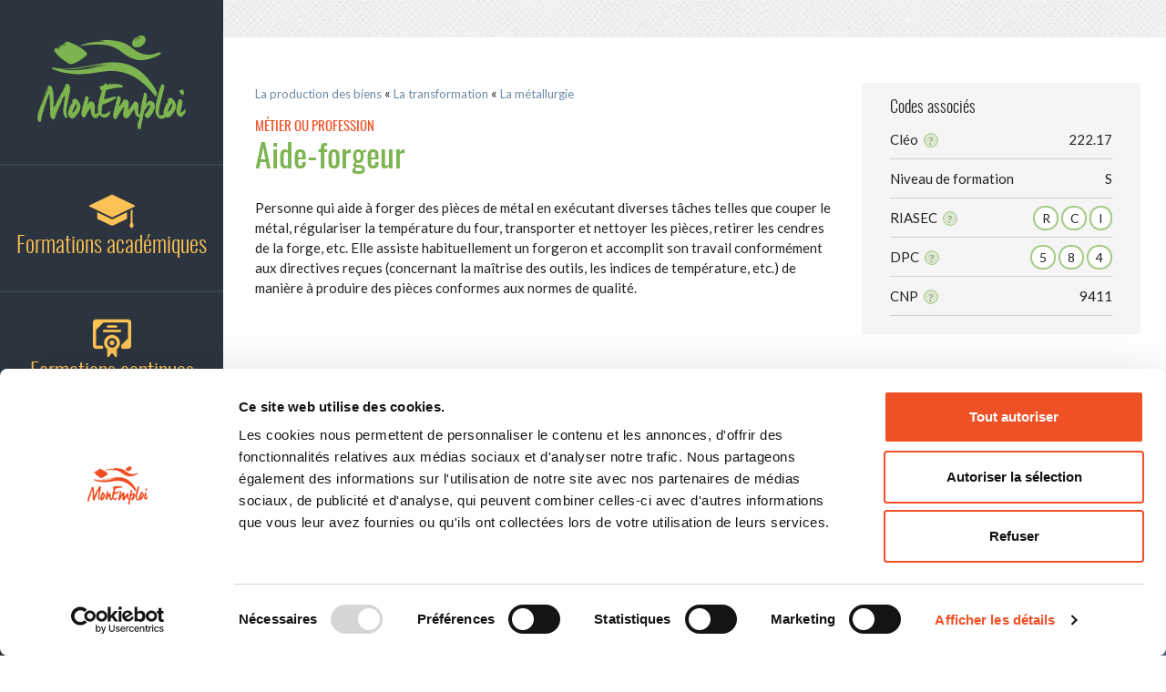

--- FILE ---
content_type: text/html; charset=utf-8
request_url: https://www.monemploi.com/metiers-et-professions/fiche/aide-forgeur
body_size: 4050
content:
<!doctype html>
<!--[if IE 8]>         <html class="no-js lt-ie9"> <![endif]-->
<!--[if gt IE 8]><!--> <html class="no-js"> <!--<![endif]-->
<head>
  <title>Aide-forgeur - Métiers et professions - MonEmploi.com</title>

  <meta charset="utf-8">

  <meta name="description" content="Personne qui aide à forger des pièces de métal en exécutant diverses tâches telles que couper le métal, régulariser la température du four, transporter ...">

  <!-- Remove the following line if the website isn't responsive -->
  <meta name="viewport" content="width=device-width">

  <meta property="og:title" content="Aide-forgeur - Métiers et professions - MonEmploi.com"/>
  <meta property="og:type" content="website"/>
  <meta property="og:url" content="https://www.monemploi.com/metiers-et-professions/fiche/aide-forgeur" />
  <meta property="og:image" content="https://www.monemploi.com/assets/home/bg-search-e82f1c572213d18e864aed4cc9af59eb1e4423d32500e5bec93197b709a3b33f.png"/>
  <meta property="og:site_name" content="MonEmploi.com"/>
  <meta property="og:locale" content="fr_CA"/>
  <meta property="og:description" content="Personne qui aide à forger des pièces de métal en exécutant diverses tâches telles que couper le métal, régulariser la température du four, transporter ..."/>

    <script id="Cookiebot" src="https://consent.cookiebot.com/uc.js" data-cbid="29e84aba-28fd-4136-8944-89bd640849d4" data-blockingmode="auto" type="text/javascript"></script>
    <!-- Google tag (gtag.js) -->
    <script async src="https://www.googletagmanager.com/gtag/js?id=G-MG5Z1NG7FC"></script>
    <script>
      window.dataLayer = window.dataLayer || [];
      function gtag(){dataLayer.push(arguments);}
      gtag('js', new Date());

      gtag('config', 'G-MG5Z1NG7FC');
    </script>


  <link rel="stylesheet" href="/assets/application-1b58bbff314f0446cd9d5ef93abc442559418e34250046c5950a28dc82f320aa.css" media="all" />
  <meta name="csrf-param" content="authenticity_token" />
<meta name="csrf-token" content="i5wif2dGsMosYEDIi7xBj8W4p2Y1PK8nQf1mcOtm2CP6eD5l8PMd4QlDEXdSnkHxsqCFivmw7UFxTE9CW2_zxA" />

  <link rel="icon" type="image/x-icon" href="/assets/favicon-541bba7c8fd40453d28ee6b10651a2d12c9d5cbb47d7d24934fb8aaa5f8c7fc4.ico" />
  <link rel="apple-touch-icon" href="/assets/icons/apple-touch-icon-152.png" />
  <link href='https://fonts.googleapis.com/css?family=Lato:300,400,700' rel='stylesheet' type='text/css'>

  <script src="/assets/globalhead-344d29340d34d1e607d25e4331356f53705b92c7acf8bb4c4bf055e685ec1ae4.js"></script>
  <script type="text/javascript">
 (function() {
 var useSSL = 'https:' == document.location.protocol;
 var src = (useSSL ? 'https:' : 'http:') +
'//www.googletagservices.com/tag/js/gpt.js';
 document.write('<scr' + 'ipt  data-cookieconsent="marketing" src="' + src + '"></scr' + 'ipt>');
 })();
</script>

<script data-cookieconsent="marketing" type="text/plain">
  googletag.cmd.push(function() {
    googletag.pubads().enableSingleRequest();
    googletag.enableServices();
  });
</script>

<script type="text/plain" data-cookieconsent="marketing" src="https://rdc.m32.media/madops.min.js"></script>
<script type="text/plain" data-cookieconsent="marketing" src="https://s3.us-west-2.amazonaws.com/application-mia-player-prod.rubiconproject.com/pub.js" data-publisher-id="66188"></script>


</head>
<body class="careers-page">
  <div class="page-wrap">
    <header class="main-header js-menu-mobile-target js-add-scroll-target">
  <nav role="navigation">
    <ul class="js-add-scroll">
      <li><a class=" btn-home" href="/">mon emploi</a></li>
      <li>
        <a href="/formations" class=" btn-formations">
          Formations académiques
          <span class="menu-aside-animation-bg"></span>
          <span class="menu-aside-animation-image"></span>
        </a>
      </li>
      <li>
        <a href="https://boomrank.ca/je-cherche" target="_blank" class=" btn-formations-continues">
          Formations continues
          <span class="menu-aside-animation-bg"></span>
          <span class="menu-aside-animation-image"></span>
        </a>
      </li>
      <li>
        <a href="/metiers-et-professions" class="active btn-careers">
          Métiers et professions
          <span class="menu-aside-animation-bg"></span>
          <span class="menu-aside-animation-image"></span>
        </a>
      </li>
      <li><a class="btn-magazine " href="/magazine">Magazine</a></li>
      <li><a class="btn-know-me" href="/#me-connaitre">Me connaitre</a></li>
      <li><a class="btn-bulletin" href="#bulletin-courriel">Bulletin courriel</a></li>
      <li><a class="btn-faq" href="/foire-au-question">Foire aux questions</a></li>
    </ul>
  </nav>
</header>
<button class="btn-menu-mobile js-menu-mobile-btn">Menu</button>


    <div class="main-content" role="main">
      

<div class="zone-pub">
  <div class="zone-pub-1 desktop">

      <div data-m32-ad="" data-options="{&quot;sizes&quot;:&quot;[[970,250],[970,90],[728,90]]&quot;,&quot;sizeMapping&quot;:[[[0,0], [[0,0]]], [[768,0], [[728,90]]],[[1024,0], [[970,250],[970,90],[728,90]]]], &quot;dfpId&quot;:&quot;21658289790,172269054&quot;,&quot;dfpAdUnitPath&quot;:&quot;monemploi/metiers-et-professions&quot;}"></div>

  </div>
  <div class="zone-pub-1 mobiletablet">
    <!-- none -->
  </div>
</div>

<section class="main-layout">
  <div class="content-holder">
    <div class="row">
      <div class="small-12 medium-7 large-8 columns">
          <p class="ariane">
              <a href="/metiers-et-professions/la-production-des-biens">La production des biens</a>
              
              
              
               « <a href="/metiers-et-professions/la-production-des-biens">La transformation</a>
              
              
              
               « <a href="/metiers-et-professions/la-transformation/la-metallurgie">La métallurgie</a>
          </p>

        <p class="up-title">Métier ou profession</p>
        <h1>Aide-forgeur</h1>

          Personne qui aide à forger des pièces de métal en exécutant diverses tâches telles que couper le métal, régulariser la température du four, transporter et nettoyer les pièces, retirer les cendres de la forge, etc. Elle assiste habituellement un forgeron et accomplit son travail conformément aux directives reçues (concernant la maîtrise des outils, les indices de température, etc.) de manière à produire des pièces conformes aux normes de qualité.








      </div>
      <div class="small-12 medium-5 large-4 columns">
        <div class="code">
          <h3>Codes associés</h3>
            <ul>
              <li>Cléo <span class="right">222.17</span>&nbsp;<abbr title="<strong>Qu&#39;est-ce que la classification CLÉO?</strong><br><p>La classification CLÉO s’appuie sur les 7 grands besoins (ou sphères) du monde du travail. Pour être comblés, les 7 besoins appellent des actions qui, pour être accomplies, nécessitent les compétences de 79 secteurs d’activités professionnelles.</p><a href='/foire-au-question#faq-3'>En&nbsp;savoir&nbsp;plus</a>" rel="tooltip"><span class="tooltip-mark">?</span></abbr></li>
              <li>Niveau de formation <span class="right">S</span></li>
                <li>RIASEC
                  <span class="right">
                    <span class="bubble">R</span>
                    <span class="bubble">C</span> <span class="bubble">I</span>
                  </span>
                 &nbsp;<abbr title="<strong>Qu&#39;est-ce que la typologie de Holland (RIASEC)?</strong><br><p>La typologie de Holland, appelée couramment RIASEC, permet d’explorer le monde du travail en se basant sur les caractéristiques personnelles (personnalité, aptitudes, intérêts, etc.) associées à chaque profession. John Holland reconnaît 6 types de personnalité : Réaliste (R), Investigateur (I), Artistique (A), Social (S), Entreprenant (E) et Conventionnel (C).</p><a href='/foire-au-question#faq-1'>En&nbsp;savoir&nbsp;plus</a>" rel="tooltip"><span class="tooltip-mark">?</span></abbr>
                </li>
                <li>DPC
                  <span class="right">
                    <span class="bubble">5</span>
                    <span class="bubble">8</span>
                    <span class="bubble">4</span>
                  </span>
                  &nbsp;<abbr title="<strong>Qu&#39;est-ce que la classification DPC (Données, Personnes, Choses)?</strong><br><p>Toute profession s’exerce à des degrés différents sur des données (D), des personnes (P) et des choses (C). La classification DPC permet d’établir l’importance que revêt chacun de ces trois objets de travail dans la pratique d’une profession. Le code DPC attribué à une profession fournit donc un aperçu des compétences requises pour l’exercer et du niveau de responsabilité et de complexité qu’elles présentent.<p><a href='/foire-au-question#faq-2'>En&nbsp;savoir&nbsp;plus</a>" rel="tooltip"><span class="tooltip-mark">?</span></abbr>
                </li>
              <li>CNP <span class="right">9411</span>&nbsp;<abbr title="<strong>Qu&#39;est-ce que la CNP (Classification Nationale des Professions)?</strong><br><p> La CNP est un outil utilisé pour classifier des professions selon le niveau et le genre de compétence. La profession est identifiée par un code à quatre chiffres. Chaque chiffre du code rend compte d'une caractéristique importante de la profession représentée. Pour plus d’information, visitez le <a target='_blank'  href='https://noc.esdc.gc.ca/Accueil/Bienvenue/5bfe48ef9961405f8882476835e93bbb'>https://noc.esdc.gc.ca</a>.</p>" rel="tooltip"><span class="tooltip-mark">?</span></abbr></li>
            </ul>
        </div>
          <div class="zone-pub-aside zone-pub-4">
            
  <div data-m32-ad="" data-options="{&quot;sizes&quot;:&quot;[[300,250],[300,600]]&quot;,&quot;sizeMapping&quot;:[[[0,0], [[300,250]]], [[768,0], [[300,250],[300,600]]]],&quot;dfpId&quot;:&quot;21658289790,172269054&quot;,&quot;dfpAdUnitPath&quot;:&quot;monemploi/metiers-et-professions&quot;}"></div>

          </div>
          <div class="zone-pub-aside zone-pub-5">
            
  <div data-m32-ad="" data-options="{&quot;sizes&quot;:&quot;[[300,250],[300,600]]&quot;,&quot;sizeMapping&quot;:[[[0,0], [[300,250]]], [[768,0], [[300,250],[300,600]]]],&quot;dfpId&quot;:&quot;21658289790,172269054&quot;,&quot;dfpAdUnitPath&quot;:&quot;monemploi/metiers-et-professions&quot;}"></div>

          </div>
      </div>
    </div>
  </div>
</section>

    </div>
  </div>
  <footer id="bulletin-courriel" class="main-footer">
  <div class="main-footer-holder js-footer-responsive">
    <div class="content-holder">
      <h1>Bulletin courriel</h1>
      <div class="row">
        <div class="small-12 large-9 left">
          <h2>Votre contact privilégié avec le monde scolaire et le marché du travail!</h2>
          <!-- <p>Le bulletin <em>Monemploi.com</em> vous permet de rester à l'affût des nouvelles qui marquent l'actualité du monde scolaire et du marché du travail au Québec.</p> -->
          <div class="footer-inscription">
            <a class="newsletter-link" href="http://eepurl.com/buCA6v">Abonnez-vous à l&#39;infolettre</a>
          </div>
        </div>

        <div class="small-12 large-3 columns">
            <nav class="footer-nav" role="navigation">
              <ul>
                  <li><a href="/operation-avenir-2025-ton-avenir-ta-voie-ton-choix">Opération Avenir 2025 - Ton avenir, ta voie, ton choix !</a></li>
                  <li><a href="/ecrire-dans-le-magazine">Écrire dans le Magazine</a></li>
                  <li><a href="/termes-et-conditions">Termes et conditions</a></li>
                  <li><a href="/s-orienter-sans-prejuges-le-nouveau-projet-de-jeunesexplo-pour-la-mixite-en-emploi">S&#39;orienter sans préjugés : le nouveau projet de JeunesExplo pour la mixité en emploi</a></li>
                  <li><a href="/a-propos">À propos</a></li>
                  <li><a href="/nous-joindre">Nous joindre</a></li>
                  <li><a href="/services-publicitaires">Services publicitaires</a></li>
                  <li><a href="/avis-de-droit-d-auteur">Avis de droit d’auteur</a></li>
              </ul>
            </nav>
        </div>
      </div>
      <div class="row credits">
        <div class="small-12 medium-8 columns">
          <p class="copyright"><a href="http://www.septembre.com/" class="logo-septembre ir">Logo édition Septembre</a><span> © 2026 </span><a href="http://www.septembre.com/">Septembre éditeur</a> - Tous droits réservés - Site en développement.</p>
        </div>
        <div class="small-12 medium-2 columns">
          <ul class="socials">
            <li><a href="https://www.facebook.com/monemploicom" class="facebook"><img width="30" src="/assets/layout/ico-facebook-a6798c55edc84eb17cbdd6933880b2c3d7257425f54d80cee8b5e45994dd852b.png" /></a></li>
            <li><a href="https://twitter.com/monemploicom" class="twitter"><img width="30" src="/assets/layout/ico-twitter-9244bd3041b7145f8829e79314f71dc6d730eacf4a1136d1c92267c749154b6f.png" /></a></li>
            <li><a href="https://ca.linkedin.com/pub/mon-emploi/103/727/466" class="linkedin"><img width="30" src="/assets/layout/ico-linkedin-721d4e2cf3fdb8a23afee38f18ac20d6e9a8c1312cba2e70bd23dba979e53fd8.png" /></a></li>
          </ul>
        </div>
        <div class="small-12 medium-2 columns">
          <p class="ixmedia">
            Réalisation : <a href="http://www.ixmedia.com">iXmédia</a>
            </p>
        </div>
      </div>
    </div>
  </div>
</footer>

  <script src="/assets/application-d905cfe1d927244340f830eab23a78e7139f3d36e7d04064e31dd27098198f38.js"></script>

</body>
</html>
